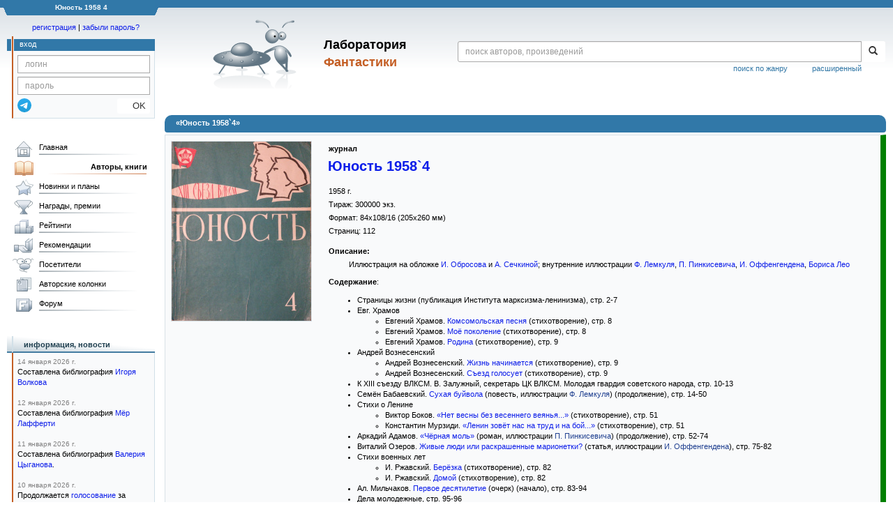

--- FILE ---
content_type: text/html; charset=utf-8
request_url: https://www.google.com/recaptcha/api2/anchor?ar=1&k=6Lcbe7gUAAAAACgbMR2b1Oq6ylUyxcvjkjiDim_-&co=aHR0cHM6Ly9mYW50bGFiLnJ1OjQ0Mw..&hl=en&v=PoyoqOPhxBO7pBk68S4YbpHZ&size=invisible&anchor-ms=20000&execute-ms=30000&cb=40qck3nk38is
body_size: 48775
content:
<!DOCTYPE HTML><html dir="ltr" lang="en"><head><meta http-equiv="Content-Type" content="text/html; charset=UTF-8">
<meta http-equiv="X-UA-Compatible" content="IE=edge">
<title>reCAPTCHA</title>
<style type="text/css">
/* cyrillic-ext */
@font-face {
  font-family: 'Roboto';
  font-style: normal;
  font-weight: 400;
  font-stretch: 100%;
  src: url(//fonts.gstatic.com/s/roboto/v48/KFO7CnqEu92Fr1ME7kSn66aGLdTylUAMa3GUBHMdazTgWw.woff2) format('woff2');
  unicode-range: U+0460-052F, U+1C80-1C8A, U+20B4, U+2DE0-2DFF, U+A640-A69F, U+FE2E-FE2F;
}
/* cyrillic */
@font-face {
  font-family: 'Roboto';
  font-style: normal;
  font-weight: 400;
  font-stretch: 100%;
  src: url(//fonts.gstatic.com/s/roboto/v48/KFO7CnqEu92Fr1ME7kSn66aGLdTylUAMa3iUBHMdazTgWw.woff2) format('woff2');
  unicode-range: U+0301, U+0400-045F, U+0490-0491, U+04B0-04B1, U+2116;
}
/* greek-ext */
@font-face {
  font-family: 'Roboto';
  font-style: normal;
  font-weight: 400;
  font-stretch: 100%;
  src: url(//fonts.gstatic.com/s/roboto/v48/KFO7CnqEu92Fr1ME7kSn66aGLdTylUAMa3CUBHMdazTgWw.woff2) format('woff2');
  unicode-range: U+1F00-1FFF;
}
/* greek */
@font-face {
  font-family: 'Roboto';
  font-style: normal;
  font-weight: 400;
  font-stretch: 100%;
  src: url(//fonts.gstatic.com/s/roboto/v48/KFO7CnqEu92Fr1ME7kSn66aGLdTylUAMa3-UBHMdazTgWw.woff2) format('woff2');
  unicode-range: U+0370-0377, U+037A-037F, U+0384-038A, U+038C, U+038E-03A1, U+03A3-03FF;
}
/* math */
@font-face {
  font-family: 'Roboto';
  font-style: normal;
  font-weight: 400;
  font-stretch: 100%;
  src: url(//fonts.gstatic.com/s/roboto/v48/KFO7CnqEu92Fr1ME7kSn66aGLdTylUAMawCUBHMdazTgWw.woff2) format('woff2');
  unicode-range: U+0302-0303, U+0305, U+0307-0308, U+0310, U+0312, U+0315, U+031A, U+0326-0327, U+032C, U+032F-0330, U+0332-0333, U+0338, U+033A, U+0346, U+034D, U+0391-03A1, U+03A3-03A9, U+03B1-03C9, U+03D1, U+03D5-03D6, U+03F0-03F1, U+03F4-03F5, U+2016-2017, U+2034-2038, U+203C, U+2040, U+2043, U+2047, U+2050, U+2057, U+205F, U+2070-2071, U+2074-208E, U+2090-209C, U+20D0-20DC, U+20E1, U+20E5-20EF, U+2100-2112, U+2114-2115, U+2117-2121, U+2123-214F, U+2190, U+2192, U+2194-21AE, U+21B0-21E5, U+21F1-21F2, U+21F4-2211, U+2213-2214, U+2216-22FF, U+2308-230B, U+2310, U+2319, U+231C-2321, U+2336-237A, U+237C, U+2395, U+239B-23B7, U+23D0, U+23DC-23E1, U+2474-2475, U+25AF, U+25B3, U+25B7, U+25BD, U+25C1, U+25CA, U+25CC, U+25FB, U+266D-266F, U+27C0-27FF, U+2900-2AFF, U+2B0E-2B11, U+2B30-2B4C, U+2BFE, U+3030, U+FF5B, U+FF5D, U+1D400-1D7FF, U+1EE00-1EEFF;
}
/* symbols */
@font-face {
  font-family: 'Roboto';
  font-style: normal;
  font-weight: 400;
  font-stretch: 100%;
  src: url(//fonts.gstatic.com/s/roboto/v48/KFO7CnqEu92Fr1ME7kSn66aGLdTylUAMaxKUBHMdazTgWw.woff2) format('woff2');
  unicode-range: U+0001-000C, U+000E-001F, U+007F-009F, U+20DD-20E0, U+20E2-20E4, U+2150-218F, U+2190, U+2192, U+2194-2199, U+21AF, U+21E6-21F0, U+21F3, U+2218-2219, U+2299, U+22C4-22C6, U+2300-243F, U+2440-244A, U+2460-24FF, U+25A0-27BF, U+2800-28FF, U+2921-2922, U+2981, U+29BF, U+29EB, U+2B00-2BFF, U+4DC0-4DFF, U+FFF9-FFFB, U+10140-1018E, U+10190-1019C, U+101A0, U+101D0-101FD, U+102E0-102FB, U+10E60-10E7E, U+1D2C0-1D2D3, U+1D2E0-1D37F, U+1F000-1F0FF, U+1F100-1F1AD, U+1F1E6-1F1FF, U+1F30D-1F30F, U+1F315, U+1F31C, U+1F31E, U+1F320-1F32C, U+1F336, U+1F378, U+1F37D, U+1F382, U+1F393-1F39F, U+1F3A7-1F3A8, U+1F3AC-1F3AF, U+1F3C2, U+1F3C4-1F3C6, U+1F3CA-1F3CE, U+1F3D4-1F3E0, U+1F3ED, U+1F3F1-1F3F3, U+1F3F5-1F3F7, U+1F408, U+1F415, U+1F41F, U+1F426, U+1F43F, U+1F441-1F442, U+1F444, U+1F446-1F449, U+1F44C-1F44E, U+1F453, U+1F46A, U+1F47D, U+1F4A3, U+1F4B0, U+1F4B3, U+1F4B9, U+1F4BB, U+1F4BF, U+1F4C8-1F4CB, U+1F4D6, U+1F4DA, U+1F4DF, U+1F4E3-1F4E6, U+1F4EA-1F4ED, U+1F4F7, U+1F4F9-1F4FB, U+1F4FD-1F4FE, U+1F503, U+1F507-1F50B, U+1F50D, U+1F512-1F513, U+1F53E-1F54A, U+1F54F-1F5FA, U+1F610, U+1F650-1F67F, U+1F687, U+1F68D, U+1F691, U+1F694, U+1F698, U+1F6AD, U+1F6B2, U+1F6B9-1F6BA, U+1F6BC, U+1F6C6-1F6CF, U+1F6D3-1F6D7, U+1F6E0-1F6EA, U+1F6F0-1F6F3, U+1F6F7-1F6FC, U+1F700-1F7FF, U+1F800-1F80B, U+1F810-1F847, U+1F850-1F859, U+1F860-1F887, U+1F890-1F8AD, U+1F8B0-1F8BB, U+1F8C0-1F8C1, U+1F900-1F90B, U+1F93B, U+1F946, U+1F984, U+1F996, U+1F9E9, U+1FA00-1FA6F, U+1FA70-1FA7C, U+1FA80-1FA89, U+1FA8F-1FAC6, U+1FACE-1FADC, U+1FADF-1FAE9, U+1FAF0-1FAF8, U+1FB00-1FBFF;
}
/* vietnamese */
@font-face {
  font-family: 'Roboto';
  font-style: normal;
  font-weight: 400;
  font-stretch: 100%;
  src: url(//fonts.gstatic.com/s/roboto/v48/KFO7CnqEu92Fr1ME7kSn66aGLdTylUAMa3OUBHMdazTgWw.woff2) format('woff2');
  unicode-range: U+0102-0103, U+0110-0111, U+0128-0129, U+0168-0169, U+01A0-01A1, U+01AF-01B0, U+0300-0301, U+0303-0304, U+0308-0309, U+0323, U+0329, U+1EA0-1EF9, U+20AB;
}
/* latin-ext */
@font-face {
  font-family: 'Roboto';
  font-style: normal;
  font-weight: 400;
  font-stretch: 100%;
  src: url(//fonts.gstatic.com/s/roboto/v48/KFO7CnqEu92Fr1ME7kSn66aGLdTylUAMa3KUBHMdazTgWw.woff2) format('woff2');
  unicode-range: U+0100-02BA, U+02BD-02C5, U+02C7-02CC, U+02CE-02D7, U+02DD-02FF, U+0304, U+0308, U+0329, U+1D00-1DBF, U+1E00-1E9F, U+1EF2-1EFF, U+2020, U+20A0-20AB, U+20AD-20C0, U+2113, U+2C60-2C7F, U+A720-A7FF;
}
/* latin */
@font-face {
  font-family: 'Roboto';
  font-style: normal;
  font-weight: 400;
  font-stretch: 100%;
  src: url(//fonts.gstatic.com/s/roboto/v48/KFO7CnqEu92Fr1ME7kSn66aGLdTylUAMa3yUBHMdazQ.woff2) format('woff2');
  unicode-range: U+0000-00FF, U+0131, U+0152-0153, U+02BB-02BC, U+02C6, U+02DA, U+02DC, U+0304, U+0308, U+0329, U+2000-206F, U+20AC, U+2122, U+2191, U+2193, U+2212, U+2215, U+FEFF, U+FFFD;
}
/* cyrillic-ext */
@font-face {
  font-family: 'Roboto';
  font-style: normal;
  font-weight: 500;
  font-stretch: 100%;
  src: url(//fonts.gstatic.com/s/roboto/v48/KFO7CnqEu92Fr1ME7kSn66aGLdTylUAMa3GUBHMdazTgWw.woff2) format('woff2');
  unicode-range: U+0460-052F, U+1C80-1C8A, U+20B4, U+2DE0-2DFF, U+A640-A69F, U+FE2E-FE2F;
}
/* cyrillic */
@font-face {
  font-family: 'Roboto';
  font-style: normal;
  font-weight: 500;
  font-stretch: 100%;
  src: url(//fonts.gstatic.com/s/roboto/v48/KFO7CnqEu92Fr1ME7kSn66aGLdTylUAMa3iUBHMdazTgWw.woff2) format('woff2');
  unicode-range: U+0301, U+0400-045F, U+0490-0491, U+04B0-04B1, U+2116;
}
/* greek-ext */
@font-face {
  font-family: 'Roboto';
  font-style: normal;
  font-weight: 500;
  font-stretch: 100%;
  src: url(//fonts.gstatic.com/s/roboto/v48/KFO7CnqEu92Fr1ME7kSn66aGLdTylUAMa3CUBHMdazTgWw.woff2) format('woff2');
  unicode-range: U+1F00-1FFF;
}
/* greek */
@font-face {
  font-family: 'Roboto';
  font-style: normal;
  font-weight: 500;
  font-stretch: 100%;
  src: url(//fonts.gstatic.com/s/roboto/v48/KFO7CnqEu92Fr1ME7kSn66aGLdTylUAMa3-UBHMdazTgWw.woff2) format('woff2');
  unicode-range: U+0370-0377, U+037A-037F, U+0384-038A, U+038C, U+038E-03A1, U+03A3-03FF;
}
/* math */
@font-face {
  font-family: 'Roboto';
  font-style: normal;
  font-weight: 500;
  font-stretch: 100%;
  src: url(//fonts.gstatic.com/s/roboto/v48/KFO7CnqEu92Fr1ME7kSn66aGLdTylUAMawCUBHMdazTgWw.woff2) format('woff2');
  unicode-range: U+0302-0303, U+0305, U+0307-0308, U+0310, U+0312, U+0315, U+031A, U+0326-0327, U+032C, U+032F-0330, U+0332-0333, U+0338, U+033A, U+0346, U+034D, U+0391-03A1, U+03A3-03A9, U+03B1-03C9, U+03D1, U+03D5-03D6, U+03F0-03F1, U+03F4-03F5, U+2016-2017, U+2034-2038, U+203C, U+2040, U+2043, U+2047, U+2050, U+2057, U+205F, U+2070-2071, U+2074-208E, U+2090-209C, U+20D0-20DC, U+20E1, U+20E5-20EF, U+2100-2112, U+2114-2115, U+2117-2121, U+2123-214F, U+2190, U+2192, U+2194-21AE, U+21B0-21E5, U+21F1-21F2, U+21F4-2211, U+2213-2214, U+2216-22FF, U+2308-230B, U+2310, U+2319, U+231C-2321, U+2336-237A, U+237C, U+2395, U+239B-23B7, U+23D0, U+23DC-23E1, U+2474-2475, U+25AF, U+25B3, U+25B7, U+25BD, U+25C1, U+25CA, U+25CC, U+25FB, U+266D-266F, U+27C0-27FF, U+2900-2AFF, U+2B0E-2B11, U+2B30-2B4C, U+2BFE, U+3030, U+FF5B, U+FF5D, U+1D400-1D7FF, U+1EE00-1EEFF;
}
/* symbols */
@font-face {
  font-family: 'Roboto';
  font-style: normal;
  font-weight: 500;
  font-stretch: 100%;
  src: url(//fonts.gstatic.com/s/roboto/v48/KFO7CnqEu92Fr1ME7kSn66aGLdTylUAMaxKUBHMdazTgWw.woff2) format('woff2');
  unicode-range: U+0001-000C, U+000E-001F, U+007F-009F, U+20DD-20E0, U+20E2-20E4, U+2150-218F, U+2190, U+2192, U+2194-2199, U+21AF, U+21E6-21F0, U+21F3, U+2218-2219, U+2299, U+22C4-22C6, U+2300-243F, U+2440-244A, U+2460-24FF, U+25A0-27BF, U+2800-28FF, U+2921-2922, U+2981, U+29BF, U+29EB, U+2B00-2BFF, U+4DC0-4DFF, U+FFF9-FFFB, U+10140-1018E, U+10190-1019C, U+101A0, U+101D0-101FD, U+102E0-102FB, U+10E60-10E7E, U+1D2C0-1D2D3, U+1D2E0-1D37F, U+1F000-1F0FF, U+1F100-1F1AD, U+1F1E6-1F1FF, U+1F30D-1F30F, U+1F315, U+1F31C, U+1F31E, U+1F320-1F32C, U+1F336, U+1F378, U+1F37D, U+1F382, U+1F393-1F39F, U+1F3A7-1F3A8, U+1F3AC-1F3AF, U+1F3C2, U+1F3C4-1F3C6, U+1F3CA-1F3CE, U+1F3D4-1F3E0, U+1F3ED, U+1F3F1-1F3F3, U+1F3F5-1F3F7, U+1F408, U+1F415, U+1F41F, U+1F426, U+1F43F, U+1F441-1F442, U+1F444, U+1F446-1F449, U+1F44C-1F44E, U+1F453, U+1F46A, U+1F47D, U+1F4A3, U+1F4B0, U+1F4B3, U+1F4B9, U+1F4BB, U+1F4BF, U+1F4C8-1F4CB, U+1F4D6, U+1F4DA, U+1F4DF, U+1F4E3-1F4E6, U+1F4EA-1F4ED, U+1F4F7, U+1F4F9-1F4FB, U+1F4FD-1F4FE, U+1F503, U+1F507-1F50B, U+1F50D, U+1F512-1F513, U+1F53E-1F54A, U+1F54F-1F5FA, U+1F610, U+1F650-1F67F, U+1F687, U+1F68D, U+1F691, U+1F694, U+1F698, U+1F6AD, U+1F6B2, U+1F6B9-1F6BA, U+1F6BC, U+1F6C6-1F6CF, U+1F6D3-1F6D7, U+1F6E0-1F6EA, U+1F6F0-1F6F3, U+1F6F7-1F6FC, U+1F700-1F7FF, U+1F800-1F80B, U+1F810-1F847, U+1F850-1F859, U+1F860-1F887, U+1F890-1F8AD, U+1F8B0-1F8BB, U+1F8C0-1F8C1, U+1F900-1F90B, U+1F93B, U+1F946, U+1F984, U+1F996, U+1F9E9, U+1FA00-1FA6F, U+1FA70-1FA7C, U+1FA80-1FA89, U+1FA8F-1FAC6, U+1FACE-1FADC, U+1FADF-1FAE9, U+1FAF0-1FAF8, U+1FB00-1FBFF;
}
/* vietnamese */
@font-face {
  font-family: 'Roboto';
  font-style: normal;
  font-weight: 500;
  font-stretch: 100%;
  src: url(//fonts.gstatic.com/s/roboto/v48/KFO7CnqEu92Fr1ME7kSn66aGLdTylUAMa3OUBHMdazTgWw.woff2) format('woff2');
  unicode-range: U+0102-0103, U+0110-0111, U+0128-0129, U+0168-0169, U+01A0-01A1, U+01AF-01B0, U+0300-0301, U+0303-0304, U+0308-0309, U+0323, U+0329, U+1EA0-1EF9, U+20AB;
}
/* latin-ext */
@font-face {
  font-family: 'Roboto';
  font-style: normal;
  font-weight: 500;
  font-stretch: 100%;
  src: url(//fonts.gstatic.com/s/roboto/v48/KFO7CnqEu92Fr1ME7kSn66aGLdTylUAMa3KUBHMdazTgWw.woff2) format('woff2');
  unicode-range: U+0100-02BA, U+02BD-02C5, U+02C7-02CC, U+02CE-02D7, U+02DD-02FF, U+0304, U+0308, U+0329, U+1D00-1DBF, U+1E00-1E9F, U+1EF2-1EFF, U+2020, U+20A0-20AB, U+20AD-20C0, U+2113, U+2C60-2C7F, U+A720-A7FF;
}
/* latin */
@font-face {
  font-family: 'Roboto';
  font-style: normal;
  font-weight: 500;
  font-stretch: 100%;
  src: url(//fonts.gstatic.com/s/roboto/v48/KFO7CnqEu92Fr1ME7kSn66aGLdTylUAMa3yUBHMdazQ.woff2) format('woff2');
  unicode-range: U+0000-00FF, U+0131, U+0152-0153, U+02BB-02BC, U+02C6, U+02DA, U+02DC, U+0304, U+0308, U+0329, U+2000-206F, U+20AC, U+2122, U+2191, U+2193, U+2212, U+2215, U+FEFF, U+FFFD;
}
/* cyrillic-ext */
@font-face {
  font-family: 'Roboto';
  font-style: normal;
  font-weight: 900;
  font-stretch: 100%;
  src: url(//fonts.gstatic.com/s/roboto/v48/KFO7CnqEu92Fr1ME7kSn66aGLdTylUAMa3GUBHMdazTgWw.woff2) format('woff2');
  unicode-range: U+0460-052F, U+1C80-1C8A, U+20B4, U+2DE0-2DFF, U+A640-A69F, U+FE2E-FE2F;
}
/* cyrillic */
@font-face {
  font-family: 'Roboto';
  font-style: normal;
  font-weight: 900;
  font-stretch: 100%;
  src: url(//fonts.gstatic.com/s/roboto/v48/KFO7CnqEu92Fr1ME7kSn66aGLdTylUAMa3iUBHMdazTgWw.woff2) format('woff2');
  unicode-range: U+0301, U+0400-045F, U+0490-0491, U+04B0-04B1, U+2116;
}
/* greek-ext */
@font-face {
  font-family: 'Roboto';
  font-style: normal;
  font-weight: 900;
  font-stretch: 100%;
  src: url(//fonts.gstatic.com/s/roboto/v48/KFO7CnqEu92Fr1ME7kSn66aGLdTylUAMa3CUBHMdazTgWw.woff2) format('woff2');
  unicode-range: U+1F00-1FFF;
}
/* greek */
@font-face {
  font-family: 'Roboto';
  font-style: normal;
  font-weight: 900;
  font-stretch: 100%;
  src: url(//fonts.gstatic.com/s/roboto/v48/KFO7CnqEu92Fr1ME7kSn66aGLdTylUAMa3-UBHMdazTgWw.woff2) format('woff2');
  unicode-range: U+0370-0377, U+037A-037F, U+0384-038A, U+038C, U+038E-03A1, U+03A3-03FF;
}
/* math */
@font-face {
  font-family: 'Roboto';
  font-style: normal;
  font-weight: 900;
  font-stretch: 100%;
  src: url(//fonts.gstatic.com/s/roboto/v48/KFO7CnqEu92Fr1ME7kSn66aGLdTylUAMawCUBHMdazTgWw.woff2) format('woff2');
  unicode-range: U+0302-0303, U+0305, U+0307-0308, U+0310, U+0312, U+0315, U+031A, U+0326-0327, U+032C, U+032F-0330, U+0332-0333, U+0338, U+033A, U+0346, U+034D, U+0391-03A1, U+03A3-03A9, U+03B1-03C9, U+03D1, U+03D5-03D6, U+03F0-03F1, U+03F4-03F5, U+2016-2017, U+2034-2038, U+203C, U+2040, U+2043, U+2047, U+2050, U+2057, U+205F, U+2070-2071, U+2074-208E, U+2090-209C, U+20D0-20DC, U+20E1, U+20E5-20EF, U+2100-2112, U+2114-2115, U+2117-2121, U+2123-214F, U+2190, U+2192, U+2194-21AE, U+21B0-21E5, U+21F1-21F2, U+21F4-2211, U+2213-2214, U+2216-22FF, U+2308-230B, U+2310, U+2319, U+231C-2321, U+2336-237A, U+237C, U+2395, U+239B-23B7, U+23D0, U+23DC-23E1, U+2474-2475, U+25AF, U+25B3, U+25B7, U+25BD, U+25C1, U+25CA, U+25CC, U+25FB, U+266D-266F, U+27C0-27FF, U+2900-2AFF, U+2B0E-2B11, U+2B30-2B4C, U+2BFE, U+3030, U+FF5B, U+FF5D, U+1D400-1D7FF, U+1EE00-1EEFF;
}
/* symbols */
@font-face {
  font-family: 'Roboto';
  font-style: normal;
  font-weight: 900;
  font-stretch: 100%;
  src: url(//fonts.gstatic.com/s/roboto/v48/KFO7CnqEu92Fr1ME7kSn66aGLdTylUAMaxKUBHMdazTgWw.woff2) format('woff2');
  unicode-range: U+0001-000C, U+000E-001F, U+007F-009F, U+20DD-20E0, U+20E2-20E4, U+2150-218F, U+2190, U+2192, U+2194-2199, U+21AF, U+21E6-21F0, U+21F3, U+2218-2219, U+2299, U+22C4-22C6, U+2300-243F, U+2440-244A, U+2460-24FF, U+25A0-27BF, U+2800-28FF, U+2921-2922, U+2981, U+29BF, U+29EB, U+2B00-2BFF, U+4DC0-4DFF, U+FFF9-FFFB, U+10140-1018E, U+10190-1019C, U+101A0, U+101D0-101FD, U+102E0-102FB, U+10E60-10E7E, U+1D2C0-1D2D3, U+1D2E0-1D37F, U+1F000-1F0FF, U+1F100-1F1AD, U+1F1E6-1F1FF, U+1F30D-1F30F, U+1F315, U+1F31C, U+1F31E, U+1F320-1F32C, U+1F336, U+1F378, U+1F37D, U+1F382, U+1F393-1F39F, U+1F3A7-1F3A8, U+1F3AC-1F3AF, U+1F3C2, U+1F3C4-1F3C6, U+1F3CA-1F3CE, U+1F3D4-1F3E0, U+1F3ED, U+1F3F1-1F3F3, U+1F3F5-1F3F7, U+1F408, U+1F415, U+1F41F, U+1F426, U+1F43F, U+1F441-1F442, U+1F444, U+1F446-1F449, U+1F44C-1F44E, U+1F453, U+1F46A, U+1F47D, U+1F4A3, U+1F4B0, U+1F4B3, U+1F4B9, U+1F4BB, U+1F4BF, U+1F4C8-1F4CB, U+1F4D6, U+1F4DA, U+1F4DF, U+1F4E3-1F4E6, U+1F4EA-1F4ED, U+1F4F7, U+1F4F9-1F4FB, U+1F4FD-1F4FE, U+1F503, U+1F507-1F50B, U+1F50D, U+1F512-1F513, U+1F53E-1F54A, U+1F54F-1F5FA, U+1F610, U+1F650-1F67F, U+1F687, U+1F68D, U+1F691, U+1F694, U+1F698, U+1F6AD, U+1F6B2, U+1F6B9-1F6BA, U+1F6BC, U+1F6C6-1F6CF, U+1F6D3-1F6D7, U+1F6E0-1F6EA, U+1F6F0-1F6F3, U+1F6F7-1F6FC, U+1F700-1F7FF, U+1F800-1F80B, U+1F810-1F847, U+1F850-1F859, U+1F860-1F887, U+1F890-1F8AD, U+1F8B0-1F8BB, U+1F8C0-1F8C1, U+1F900-1F90B, U+1F93B, U+1F946, U+1F984, U+1F996, U+1F9E9, U+1FA00-1FA6F, U+1FA70-1FA7C, U+1FA80-1FA89, U+1FA8F-1FAC6, U+1FACE-1FADC, U+1FADF-1FAE9, U+1FAF0-1FAF8, U+1FB00-1FBFF;
}
/* vietnamese */
@font-face {
  font-family: 'Roboto';
  font-style: normal;
  font-weight: 900;
  font-stretch: 100%;
  src: url(//fonts.gstatic.com/s/roboto/v48/KFO7CnqEu92Fr1ME7kSn66aGLdTylUAMa3OUBHMdazTgWw.woff2) format('woff2');
  unicode-range: U+0102-0103, U+0110-0111, U+0128-0129, U+0168-0169, U+01A0-01A1, U+01AF-01B0, U+0300-0301, U+0303-0304, U+0308-0309, U+0323, U+0329, U+1EA0-1EF9, U+20AB;
}
/* latin-ext */
@font-face {
  font-family: 'Roboto';
  font-style: normal;
  font-weight: 900;
  font-stretch: 100%;
  src: url(//fonts.gstatic.com/s/roboto/v48/KFO7CnqEu92Fr1ME7kSn66aGLdTylUAMa3KUBHMdazTgWw.woff2) format('woff2');
  unicode-range: U+0100-02BA, U+02BD-02C5, U+02C7-02CC, U+02CE-02D7, U+02DD-02FF, U+0304, U+0308, U+0329, U+1D00-1DBF, U+1E00-1E9F, U+1EF2-1EFF, U+2020, U+20A0-20AB, U+20AD-20C0, U+2113, U+2C60-2C7F, U+A720-A7FF;
}
/* latin */
@font-face {
  font-family: 'Roboto';
  font-style: normal;
  font-weight: 900;
  font-stretch: 100%;
  src: url(//fonts.gstatic.com/s/roboto/v48/KFO7CnqEu92Fr1ME7kSn66aGLdTylUAMa3yUBHMdazQ.woff2) format('woff2');
  unicode-range: U+0000-00FF, U+0131, U+0152-0153, U+02BB-02BC, U+02C6, U+02DA, U+02DC, U+0304, U+0308, U+0329, U+2000-206F, U+20AC, U+2122, U+2191, U+2193, U+2212, U+2215, U+FEFF, U+FFFD;
}

</style>
<link rel="stylesheet" type="text/css" href="https://www.gstatic.com/recaptcha/releases/PoyoqOPhxBO7pBk68S4YbpHZ/styles__ltr.css">
<script nonce="Ntyi1WYS4dMpeI8Bas4KWA" type="text/javascript">window['__recaptcha_api'] = 'https://www.google.com/recaptcha/api2/';</script>
<script type="text/javascript" src="https://www.gstatic.com/recaptcha/releases/PoyoqOPhxBO7pBk68S4YbpHZ/recaptcha__en.js" nonce="Ntyi1WYS4dMpeI8Bas4KWA">
      
    </script></head>
<body><div id="rc-anchor-alert" class="rc-anchor-alert"></div>
<input type="hidden" id="recaptcha-token" value="[base64]">
<script type="text/javascript" nonce="Ntyi1WYS4dMpeI8Bas4KWA">
      recaptcha.anchor.Main.init("[\x22ainput\x22,[\x22bgdata\x22,\x22\x22,\[base64]/[base64]/UltIKytdPWE6KGE8MjA0OD9SW0grK109YT4+NnwxOTI6KChhJjY0NTEyKT09NTUyOTYmJnErMTxoLmxlbmd0aCYmKGguY2hhckNvZGVBdChxKzEpJjY0NTEyKT09NTYzMjA/[base64]/MjU1OlI/[base64]/[base64]/[base64]/[base64]/[base64]/[base64]/[base64]/[base64]/[base64]/[base64]\x22,\[base64]\\u003d\x22,\[base64]/DkXzCtAd6BQwjwoB3wo/ChBjDrBfDvUR9woPCtn3Dk1dAwosFwqPClDfDnMKcw74nBG0bL8KSw57CnsOWw6bDr8OiwoHCtkY1asOqw5luw5PDocKSL1Vywp7Do1AtXMKMw6LCt8O+HsOhwqAQK8ONAsKXendTw7MWHMO8w6nDixfCqsOoeCQDYjwFw7/ClipJwqLDkw5IU8Kxwq1gRsOow4TDllnDrsO1wrXDumNNNibDl8KsK1HDq1JHKRvDqMOmwoPDsMOBwrPCqBDCtsKEJhLCvMKPwpoZw6vDpm5kw5UeEcKtbsKjwrzDq8KYZk1Uw4/DhwYyYCJyX8KMw5pDZcOhwrPCiXbDgQt8S8OkBhfCs8ONworDpsKLwp3DuUtrexgicDVnFsKFw5xHTFvDksKADcKlWyTCgzTCvyTCh8OOw4rCuifDisKZwqPCoMOYEMOXM8OhDFHCp2gHc8K2w4TDosKywpHDjsK/w6F9wqtbw4DDhcKAbMKKwp/[base64]/CjcO7WzfCnBchwrfCnGAxwpJUw67Do8KAw6ImL8O2wpHDv0zDrm7DpcKcMktwacOpw5LDisKyCWVCw6bCk8Kdwrh2L8Oww5nDvUhcw7rDmRc6wpXDvSo2wpR9A8K2wooOw5llb8OLe2jCnTtdd8K+wq7CkcOAw4jCrsO1w6VbXC/CjMO1wrfCgzt3QMOGw6Zfd8OZw5ZpXsOHw5LDpCB8w41cwrDCiS90YcOWwr3DlsOCM8KZwpPDrsK6fsOIwpDChyFYSXEMYzjCu8O7w5JlLMO0KQ1Kw6LDkV7Dox7DmXUZZ8K8w70DUMKUwqBqw4bDgMOIGl3DicKjf0/[base64]/[base64]/Dn8KJC3AGwpvCqMO0wqrDnyliw7HDuMKgw57CkgkOw6JHD8KqVB/CscKZw4MEa8OlPBzDgGx8KGx5YMKGw7x+NxHDr1fChCpACFNCYS7DiMOywqjCpX/ClAU1c0Vdwr0hUlA8wq/[base64]/wrI7QG1Ow7XDnsKZX8Ozw4IjHX/ChcK8NcK+w5rDvcONw41TMMKUwoXCnsKqXcKqfCnDgMOJwoXCjxDDsTjCn8KOwq3CnMOzccOnwr/CrMO5SVHCt0zDlC3DqsOUwo9swo7DuRIOw6pXwoxUGcKqwoLCiibDncKzEcKtGBhgMsK+FS/CnMOmLhdCAcKkBMK8w6ZtwpfCvDRsMMOIwoEMRB/CssKvw4zDksKSwqpew4XCu3oabsKbw7lsdRTDpMKka8KvwoXDnsOITsOtacKkwoFEaWwdwqrDgCsgccOJwoHCmyAcU8KQwrxEwp8oOB4owpNjOhQ0wq1HwpcRaDBVw4HDmsKjwpc8wrZLJSHDgMOxESfDucKtA8OzwpDDujYnYMKMwoZpwro5w7tBwqoDB2/[base64]/[base64]/ClgnDl2RKwoxVWsKqdBR1worDvcOXRFs/[base64]/Cn8OnWMObNMK1wr3DuDY1w50ywpPDpcOAwpFvTBXDhsOtw5A5E0dUw5E2CsOiAlfDlMOZYQF6w6HCpQ8LcMOrJ0zDm8O0wpbCjg3CmhfDssOXwq7DvUxNGsOrFzvCv0LDpsKGw61xwqnDnsOQwo8zMi/Cnz5Fwo9dDcOHUSp6ccKbw7hkZcO5w6LCoMOSawPCj8Olw6zDpSjDj8ODworDgcK+wp1pw6lwcxtMwqjDtVZNYsOhw4/CscKTHcO+w5jDqMKbwpZvYA44TcKbO8OFwosBF8KVY8KWI8KtwpDDjV3CmkHDvMKTwrfCg8KGwohUWcOcwo7DuHIECRfChCE5w78/w5Emwp3CrH3CsMOCwpzDp1NQwqzCkcOZJC3Ct8OAw5V9wqjCqWh9w7Nhw48jw4pSw7nDuMOaaMOxwooMwpF5G8KUD8KFXm/[base64]/CqMKmwoEWNTXDr25feMOOb8K1UMKmJ8O6BMObw7pGXiXCpMO3ecKJdwNSJ8KJw4s+w6XCmcKQwrdgw5/DqMO5w5PDqUpubzNXVhRwACzDv8Oqw4XCi8OeQQB4FDXCoMKcLmpgw6xxfmYWw74vC2xRLcKFw4LCnQ4sbcOZaMOVI8K/w5BdwrPDghRlw57Dr8O7YMKAOsKCJsOHwrxXRiPDhjvDncKxBcOOZgPDuWh3Iit2w4kmw5DCiMOkw75lWsKNwpRTw4PDhxNLwq/CpyHCosOSRBtjwpklUlBxw6PCi3bDk8KAL8KsUS8iYcORwrPCrQvCjcKfesKuwqrCulnDu1g7H8KVI3HDlMKtwoYMwp/DuW7Di3NLw7VgVxTDrMOACMOTw4LCmRtcTQNAacKCY8KMFBnCnsOBPcKvwpdYBsKsw41ZSsKkw51SSnHCvsOdw6vCgsOJw4IMax9ywpnDjn0ed17DpH4owqNmwp7DuXV/[base64]/T8OXw748wpkWw4LDhw7CpyfCqsKtb1sOw7/[base64]/BMOmbljCvMOgRRBWw5jDncO3w5nCsn7DhcKrZHI2woV9wrPCrFDDssOWw5HChsKewrjCpMKbwqh2TcK6WGVZwrUwfFZtw5gZworChsOHwrBmDcKWLcKARsOGThTCh2LCiwUCw4jCtMOIUQgkWn/Dgy8eJk/CiMOaRmrDsXrDunbCvSkMw4FjdDbClcOwT8KFw7/CnMKQw7DCr2EgDsKoazPDjcKAw63DlQ3Cph3ChMOSTsOBR8Ktw5ZAwq3ClAxlBXolw49dwr5WM1FgdXJpw6w3wrxLw4/DtQURCVDDmsKyw6UPw74nw47CqMKNwrzDgsKqacOfKAJ2wqZFwocmwrsiw4cAwonDvTvCplvCu8ODw7Z5GmdSwoPCicKSXsO5UVQZwq0kFF4Tc8OyPDwVQ8KJOcOMw6XCisKsTG7DlsK8UzQfWidYwq/[base64]/[base64]/CjQ01d8OcW8K1w6EEIALDgMKbwr4RCcKxd8OpNFPDvMKrw7FWDU5QZGnChiXDrsKXOx/CpUt4w5TCqAHDkRDDksKKLUnDnkzChsOobns8wo0pw4UdTMOHSAVUwqXCl0PCmcOAGXnCkHzClB10wpDDhWrCp8O8wo/CoxdNaMKzUsKPw5toUMKUw5dHUcK3wqvDqwJzTAYnGm3DkAh5wqgiaXQ8XzUVw5Ujw6XDkTNvdsOOSxjDl3/CpF7DrMKvcMK/w71XQD8BwqEWVUkbecO8UGUdwpPDrnNswrxwQsKaMDJxIsONw6fDr8O9wpLDg8KOUcOWwohZesKbw4jDm8OcwpTDhF8qWBvDt3EtwpnCj0XDkzRtwroePsOtwpHDq8OOw6/CqcOjEWDDrj0iwqDDlcOENsO3w5UWw7bDjW3DvSTDn3/CqUVZfsOsTRnDpRt2w7LDonggwqxMw4E3PWfDrcOpBsKdDsOcXsKTe8OUZ8OQcT8NC8KBTMKxEUROw6/CvQ3CjkfClT/CiEbDlER9w7QIGMOWQlE2wpjDhBJ3V0LCsARrw7XDl2jDjcKsw6/CpEEFw4zCqhozwqXCicOywo7DgsKxMS/[base64]/[base64]/DuwvDrMOjWsKQwqVpw53CjcOZw4LDlD4sY1/DvWEXwpnClMKsMsKyw5XCskvDpsK6w6TCkMKsGV3DksKUHHtgwoodIiHCjsOjw7/CtsOdPwYiwr8lw6jCngNYw4xtVnrCsgpfw63Dog3DtAHDvcKGUB/DgMOPwq3CisKfw7Z1Si4Uw6QgFMOwTsOrB0fCo8KmwqnCrMOvE8O6wqcrIcKAwoHCucKew6lsBcKmdMK1dSfCicOnwrFxwolwwonDr1DCksOew4fDsAnDs8KLwrrDu8KDFsO9V39Gw5rCqysNd8Kgwp/[base64]/[base64]/[base64]/[base64]/w6bDhMOVw4nCpcONwpnDqMO2CcKce3rDqsK6aHcJw6HDiifCiMKlPsK5wqtAwpHCqMOIwqYlwq/[base64]/[base64]/WG1ewqbCsMOyOkA/[base64]/[base64]/DksKYL8Kpwrlnw4UMMUYLwo0VNgrCpynCmnTDhnzDkzrDmUx6w5HCjgTDnMOSw7rChyDCjcOZYg1zwr9Cw7YlwpDDnMONfAR0wrY2wqpjdsKje8O2bMOpWjJgaMKtF2rDo8KKbcKMfEJZwrvDvcKsw43DucKhD0Ydw5gLLTPDhWzDjMO/CMKZwpXDnQrDv8OIw5J4w6QcwqlLwrh4w73Csw9fw60SbSJQw4DDtsKGw5fCpMKlw4/DmcKjw7Yha146Z8OSw7lOYGl0DyR+NlnDtcK/wosYVMOvw4AzS8K/WEzDjx3DtMK3wqDDmFsHwr7CkA9SR8KQw5fDiXp9G8OCWUrDvMKUw5XDh8K4O8ObWcKdwp/CizjDliN+NhnDrMKkVsKOw6rCvRPDjcOkwqtWwrTDqFfCnEjCksK1U8Oew5Y6WMKVw4rCiMO1w6dRwo7DiTfCtSZNdyBiBVdAQcO1SSDChgrDq8KTw7vDmcO3wrglwrHCi1Fyw6RHw6XDicOBO0gcNMKzJ8OtYMOcw6LDjsOiw7jDjmXDhw5+AsOhDsK8CMKVEMO/wp7DgHIXwpbCnm58wq05w6MZw6/[base64]/Cv8KocMOUacOawrLDrSXCnsOaUTdfw5LCqiHChcKTAsOtR8ODwqjDisOaDcKuw57DgMOQVcOSwrrCgsKIwofDpcOuQiJEw7TDtQXDusKjw6NbbsK3w45XcMKuN8OQECDClsO9GMK2XsOzwpQ2bcKuwoXDg0hrwo8LKhU8TsOSazbChH8RGMKHYMOKw6/DrwfColzDmU0ow5nCkk0wwr/DtAptPgXDlMO9w6ACw69kOzXCqVFJwpnClkQlGE7DssOqw57ChR5hZ8K4w5s5wpvCucKRwo/[base64]/d8OAwp3CkBVCJsKgagzCmMOOwoV5wqI1NsO3UhDDnzbCrTsKw4EBw43Du8K+w6DCt1k/[base64]/MsOTw74cwqzDtWvCl28vQsO2w6Zswr1iXsKmwoHDsBvDkk7Dq8Ktw7nDlGRLHjAdwrHCtDwpw7jCty/CqG3Ci3V6wq5/[base64]/DqcKyOXrCr2bCh8Oew6F0w7vCp8KRLAPCnWFJY8OrCMOqIjfDmQojY8OtATLClWzDoXQpwoB5OnDDjzIiw5QLXSnDmkHDh8K0Vj/DkFDDvm7DvMKHHUgVVEQkwq5swqwYwq5bQVxGwqPCgsOrw7nDhBQMwr0iwrHDjsOvwq4Aw4PDk8ONXSUZw5x5RDYYwoPDl2hCWMKgwqTChnxFcQvCiXBpwo7Dl244wqnCv8OTJjdJVk3DvGLDjE9LUyEFwoNcwpJ5CcOvw7/[base64]/DosK1wpNPHMO6w47DhcK8bVbCiQ3DocO/IsKvwqYwwpnCvMO9woLDs8KRfMOvw5/CsXUqacOQwo/ChcOzPE3Dt2gnGMKZJGxyw5XDqcOOUwHDnXQ9SsOUwqJveV9teA3DpcK6w6F4W8OiNGTCtCPDtcK2w4RDwpMOwr/DoFfDsFU5wqbCv8KLwo9hN8KhXMODJC7Ck8K7MGIUwrx4D1o7VWvChcK8w7U4aVJ6MMKkwrPDklHDv8Kow5hSw5dtwpHDjMK9IEYEWcOuPh/CrinDlMO1w6ldEUbCs8KFQkLDp8Khw4Iow6VqwrZBBG7DuMOlH8K7YsKRfVhiwrLCtXZ6EhvCgg1NKcKhLxt6wpDDsMKyHnbCk8KdOcKLw4HDrMOFMsOmw7c/wo3DkMK2LMOLw6fCt8KSRMKMf1DCjR/DhxohdcKMw7/DvMO8w6JRw5I8KMK+w5cjGBDDmERmFMOfDMKfC04awr9fcsOUcMKFw5TCjcK0wpFbUh3Ci8Ksw7/[base64]/[base64]/DrHgqEHHCjwE1w4TCrzRRw7LCt8O2SErCiMKzw73DiTEkKzwCwppcbkrCt1YYwrLDocKzw5HDhjjCusOnVjPCplTCuQpmHDpjw5AiXcK+CcKmw5DCgC3DnG3DlVdEX1AjwpYWK8KTwqFmw5cmGWJFOcO+P0TCocOhX0UKwqXCh2HCsm/DkzPDiWZdXyYlw4NIw7vDpH7Cp1vDlsO7wqc3wpfCv280OiVkwrjDslImD2VqJx/CvMOqw5BBwqJhwpoYLsK4f8Kgw6JZw5cuZWbCqMOUw7R9w63DhzwDwoEvQMK9w4fDu8KlQcKnKnXDocKWwpTDlwliX0o5wpVnMcKpBsK8dSzCjsOBw4vCicO7CsOXHV8rOUVXwq/[base64]/DgLDh8KqwrocwpjDhBrDk2zDksKbw5B1w48IWsOOwqfDkcOBXcKob8OzwqrDtm8Cwp9MUhsWwqc1woBSwrIyVX4HwojCnBI+U8KmwqcSw47DvwTCuxJGeV/DhkbCssO3wp9tw4/[base64]/DlcKnHsKXw7o3w5IIKMOlFsOnLsKEwr8yZsOkPWjChV8vGXY9w4TDtTkIwqXDoMKlXMKKdcORwpbDvsO+a1LDlcO6IVg3w5HCkcOZM8KEAC/DgMKNbzLCoMKawqBVw4x1w7bDhsKMXFt4JMO/J1TCu250XcKRDDLDt8KJwqJSWD3Cm2fCq3bCvB/DiQAyw5x4wpHCqFzCgShYLMOwQTtnw4HDtsKrdHDCuzPCrcOww5MNw6E3w4QZTibCiT/Cg8Klw70lw4UraHYVw5UcJsOpF8O0YMOgwo9uw4XDoBY/w5HCjMKWRwLCrsKJw7lowoLCtcK4CcOSaFjCoCHDqj/CujvDrR/[base64]/[base64]/w7gxQGbDoAfDq8KNFMO4w77DsSJnakPCpl/DlkPDs8OnScKtw5zDhCLCsiHDksO8QH04RMO1J8KBalclLS9Kw6zCjmVUw7LClsK2wq5Hw6TCi8OWw7w5PAwsIsO2w73Dlz9MNMOcWxAMLFsYw70qAMKJwq/DuDxHIVlPVMO4w6cgwqMYwqXCssO4w5IjVMOxQMOdKy/DgsOsw7JLfcKiJCg6OcO7MHLDsTwBwrocMcOpQsOlw4teOS5XcsK8PiLDqBhCfSbCrXHCkBYwbcO7w6XDrsK1UCM2wo89wrsVw6lNTU0Owq0gw5PCpX3Dp8OyNVY9TMKRKhV1wqsDQ259CQUbTSsqE8OoFsOTN8OcBA/[base64]/w74owrckExlQLF7DjsKBwrMbGT3Cj8O7S8Kuwr3DrcOuSMOjSl/DnRrChBsxw7LCk8O7VAHCssOyXMKFwrgIw6bDkSE2wq0JMUUPw73DrEDCg8KaIsKHw67CgMOHwpnCokDDj8OBTcKtwoo/[base64]/CusKheQPDp8OdRE3CpiHCoHd9W8Kqw4nDnsKLwoVALsK7QMKkwpA/w7nCoWRYXMKVX8O/bQ8aw5PDkl5ZwqM0DsKvfMOxKE/DrBJ1HcOQwqTClzfCq8OuRMOUZywKA3howrdVMgLDs2Y7wofDj0nCtWx8TAfDgwjClMOnw4Usw5vDrsOlMMOJQTseXMOowrY5NUPDjMKwN8KTw5PCmQ9FEsOVw7IxQMKIw7safxdzwqhSw4XDoFVOQcOpw7nDg8OaCcK3wrFGwr92w6Vcw6J6NQkbwovCtsOTRS/DhzhZUcOvNsOuLMKAw5pfFxDDocOBw5/CmMKMw43Clx3CuBfDqQ/Co2/CiknCh8ODw5bDimTCpzx1c8KEw7XCnUfClm/Dg2oHw7I9wrnDrsK2w4/DjT5xZMOOw6nCgsKvV8OOw5rDqMKgw4vDhBJ5wpAWw7cyw4ABwqvCtGIzw5pfBwPDksOACW7DtEDCpcKPQsOPw4VBw7E9OcOpwonDkcOKDQbCizIrJgnDpzR5wrwWw67DnUwhLHLCrRs7JsKBantzw7diEDxSwo/[base64]/[base64]/DmsKAwokKwpTCp2hWw7czwrw/wq1JSQTCsTrCqmjCgg/CqcO2RxHChldBPcKdFhXDncKHwpUHWgR+TGgdEsOsw6LCvcOQG1rDjSQ7OnIeflPDtw1JRGwVXQsGc8K6KQfDmcOtM8K7wpfDgsKkOEsiV2jCtMOqJsKvw5PDoGvDhG/Dg8OCwqLCvSkMHMK1wrnDlg3Cu2nCoMOvw4LDhMOBMmx0JizDvVgULRpXLcOpwp7CqG1HRxliRQ/Cq8KLaMODY8OcFsKEecOyw7NiNBfDh8OGDl/[base64]/DtAZSOsOic8KJw57CusKTMBQgD8O/w6TChn3DisKIw4/Dm8OkfsK6EjIDZSUAw53Coitmw4fDhMKHwoVhwoQ2wqvCsC/Cq8OKW8OvwodlcDMoA8O1wosrwpfCqMK5wqJOAsKRPcOGR2DDhsKNw67Dui/CgcKJYsOfesOBA2l0ZxAjwpJSw5VAw6vCpi7CqysAMsOeUW/[base64]/PMOaS8OLUcK3wpDDvVrDmGfDn8O/FsOdKQ/Dq3RgMsOdwqUlL8O+wq9uMMKxw4hjwo1XD8OpwrXDvMKAUWgGw5LDs8KMMh/DmF3CvcOuDzzDhTJtEnVwwrjCgFzDngrDgTUPQXzDry/CunNLYW8Uw6rDscO6TU7DnWBQFhcwbsOjwqvDnXVkw5gZw7Yuw58uwoHCr8KQLD7DtsKawq0YwrbDg2oMw5d/[base64]/[base64]/CkB84wpfCnMKyw6TCvMOlw7DDg0XDn8Kjw6fDt2zCtgDClMKmJjd6wq5LTmzCpMOAw4jClVjDn3vDg8OSO0plwpoNw7hsRX0GS3N5LmRrVsKpM8O1V8KDworCoHLCl8OWw64DdQUpeFXDiFN/wr7Cg8O0w5LCgFtFw5DDqHNww6fChiBQwqAeUMOfw7ZrMsKXwqgHTRhKw7bDsjdcP0UXIMK5w4pIYRoMA8OCVwjDpsO2Vn/DscOYB8KeBwPDoMKuw5slAMKnwrc1wozDrno6w5PCqUvDoHnCscK+woXClBhuJcOcw6A2KADCmcKaUzcGw40TJ8OOQSY9bcO5woc1VcKpw4HDi1rCr8KnwoQGw4hQGMOzw4gJc3UJfR5uw4omXTTDnGU1wozDv8KOC3ksacOsOsKhEwNKwqvCuw8hRAtkN8Kgwp/[base64]/CumNGw5bDuMKUwq/DtT5nwqw/w7RRTcKewqXCq8KNw4fCmsK6dms+wpHChMOpfRfDhMONw6Utw4bCu8Kqw7FNLVLDhsKlZD/CtcKAwqhYRhhMw7ZWFcORw6XCusOKKls0wpUvecOPwr52HHhAw75EVEzDtsO4PzHDhCkMeMOMwqnCoMKnwp7Cu8OTwr8vwovDi8KtwoJ/w6fDv8O1w57ClsOfQDIbw53CpsOHw6fDv30PCg9Jw5HDo8KNR2jDjCXCo8KqZSbDvsOEXMKHw73DosOOw4/[base64]/ChcKqwoDCpUV2wrVtPMOTEcO4w4fDqzB2wpLDont+w4DCqsKkwqPDicOYw67CoXzDjnVfw4HCrlLDocKGNxsZw7HDg8OIAnzCtsOaw4IEOBnDuD7Do8Kvw7PCoxA5w7HCuzrCocOzw74TwoQ/w5/DgBMcMsO5w7jDt0QjEMKFRcKwIzbDpsKGSz7CqcKiw6gTwqUKJjjCgMOfw7A4b8K7w70EW8OvFsOLdsOyMwh9w5IYwplhw5vDj2PDvB/[base64]/Csw/CpcOgw7HCrMOTQ8OEC8O2CsO5DsKGw5xyScOuw5/DqmxgccOjMcKefcOwNMOPXFvCpMK/[base64]/[base64]/w7PCscOcWB0aw6vCrMKhw7jDtMOZDgdYwo0swoXCqDIPbxXDm0PCm8OKwq/DrjlUOMOeGMOPwoLCkkzCtVnCocKNIVYdwq5JPVbDr8OzecOyw7fCtGzCu8KDw6I/clJawp/CpsK8wodgw53DgWLCm3TDmXxqw43Dr8KdwozCl8KYw4vDunI2w79sO8KAL3nCpjPDn1YJwq4ZOnc+NcKrwrFnXVtaT3bCrSXCrMO/[base64]/MMK7wpjDmxstWsKoNcO2a3E8w5rDs8OgPkTDksKWw4g7fjbDs8KPw6MPdcKpcU/Do2R1wqpUwqfDl8Kcd8Otwq7CqMKDwoTCunhsw6PDjcKuGxXCmsKRw5kkdMK/Dj5DO8KaBsOfw7rDmVI2NsOsZsOow6vCthvCn8OqXcOOIAXCjsKkJsK7w5MfWHgfasKaP8OGw7nCpMKOwqBsbcKYTsOFw6JDw53Dh8KABnHDjwgLwpduCGp6w4TDljzCgcOvfVBOwrQAUHjCnMOqwq7Co8OawrbClcKNwqPDtWw8wrbCiH/CnsK2wok+b0vDm8KAwrPCn8K/[base64]/wpvCg8O/wqF6DDXCvMO5w7UDw7RlwqzCj1BCw6siw43DtWpfw4NpFHTCsMKxw68MHGMLwqrCqsO6J15PAsK9w5UGwpNncRZoXsO2wqchE295TxNVwrtSc8O7w6V0wr0fw5PDrsKowpwoJcKsczHDgcOOw73Dq8OQwoF6VsO/[base64]/Ct8Ogw5PCh8K6wqHDsxvDmhw3wpvCm8O/AcOERV7DoGzDq2TCicKbHDkhSlfCgHvCqsKFwottRARcw7vDjxhCbB3CiVLDmAQNa2XCpsK4ccK0exgUw5VgD8KLwqYRamVtXMOhw5rDuMKxVQ4Nw7/DusKTF2gnb8O+BsOBeTjCn0UswoXDicKkwpUDfi3DjcKuLsKNPHzCtw/DgMKvaj5aAADCksK2wrFuwqwiO8KBdsO8wqTCusOYXVhFwpBFcMOGQMKWwq7ChEpabMOuwqM9RzYjW8KEw6XCvEbCkcO7w7vDrMOuw6jDuMKscMKdQ2xZWljDvsK/wqM9MMOEw7LCmG3Cn8OMw57CsMKCw4rDmMKaw7LDu8O6wpBLw4l9wp/Dj8KKW2nCrcOFKwYlw4oiEGUIwr7Dng/[base64]/worCiDV3JMKewrHDqMKHQsKSP8KKUmciw7ZQwoHDkcOiw4nCn8O9c8O3wp4bwrojGMOjwrzCuApxesOUQ8OuwrE6Vm7DgAjCunLDhXbCs8Kew7RjwrTDnsOSw5UNTAbCrzzDpgRtw4s0cmbCkmXDo8K6w4BnCVkyw6/[base64]/CrjLDmcOqwqkPS3nCoiAdwr5KwrJMC8KUVcK/[base64]/CmsKxDMO3wofCjcKqVnPCiVTCr8O/w6bDm8K8WMO4Mw7CpMKlwrPDvAPClMOxKgvCk8KbdBg7w641wrTDjm/DuXPDm8Kyw5A9PlLDtEjDlsKjZsO8ZMOLVcOTTgXDq1hmwrFxYMOuGjE/[base64]/DhUDCv8Kyw4fCqcKOwpAlw7tnMcObwpTCksKDd0rCshFMwp/[base64]/DrQDDmR/Cp8OHw7FDw5zCmcKfwqFJwpIUw7k9w4lWw6DDnsKFLyfDvA7DgH3Cp8OVacOqdcKaDMOOdsOZB8ObEQZzcgDCm8K/[base64]/w6rCpi/Dui7CucKyw43CrEnCqsOsw43DuQ/Ck8KwQcKkAF3CkA7CvATDiMOMEUpgwrDDucOsw5h7VxFbwqzDtH7DlcKYeibDpsO9w63Cu8K5wpjCjsK9wr0rwqXCpRjCtS3CuHzDrMKgKTfDtcKjHcKtScO/G3dGw5zCjmHDvwMSw7LCsMOTwrNqHsKuCT93P8KSw5oRwrnCnsO1JcKJYg1gwq/DrT/Dt1owdibDr8OdwpxPw4NJwr/[base64]/Du8OES0PCosKrfUPCpMO1cUsJw5TClEfDv8ORTcK5QRXCosKSw6/DqMKrwrPDu0E7eHleHcK/GEsKwrxjeMOjwp5gNFNEw4vCoRcEJyJsw4PDgcO/O8OKw6NNw4FUw7Q9wrDDulZ9Oxp5IDlWK2vCq8OLYTQqDXLDuCrDvEbDm8OZG3VSNmQ3ZMKFwq/DuFZ1Ek8pwojCmMOBIcO7w5QLdsODG3MXJXPCjcK9LBTCoSQjZ8KOw7nDmcKCOMKYG8OjDRvCqMO+wqrDgTPDnmBgbMKBwr7DtMKVw5hgw4Aow7fCq2PDsDReKsONwrfCk8KnCDpZasKsw4B/[base64]/CucKMbcOrUsOpNElbPylVFBl/wovClXDCvEkrAC/DtMO9P0/DuMKYYWvClx4jT8K4aSXDgMKFworDvVg5VcK/ScOLwpkwwofCr8O6YBMiwprCpMOowqcPYjzCj8KMw5ZIwo/CosO1O8OofR5PwqrCmcOIw7BwwrTCtHnDvQwkW8KtwqA/I24OGsKXVsOyw5DDiMKbw43DhMK0w7JAwp3CscOeNMKfCMOjQgfCpMKrwoFiwqApwrY+Wg/CnwrCpAJUBMOAU1TCmMKONcK/bHDDnMOhMsOiUmTDocOxcD3DswjDtsO5EMK0CirDmsKWR2oedmt0XcOXND4aw75xdsKkw6R2w5nCn38VwoLCisKLw4bDqcKUCcKYTyU8HjUlcSfDi8OvJ05JDMK5RX7ChcK6w4fDhXA4w7DCkcOpZi8fwrIfO8OMeMKYHyDCmcKaw70OFFjDtMOsMsK/w7EQwpDDmDXDoR3DjV1Sw7wcwrvDm8OxwpEnH3bDksOJwo7DuA5Ww5LDncKSH8Kkw7XDqlbDpsK+wpDCt8O/[base64]/DqQbCqUZUw6BKYR8zI8KGcsKJGzNXIBpBNsO2wrbDixfDkcOVw6jDu0jCsMOwwrk8GF7CgMKpF8K3VFRww7FawqHChsKIwqzChMKsw5ltUMKbw6U+ZMK7NH5HNUvCuVrDlwnCrcOZwozCk8KTwrfDmg8ROsOeVynDiMO1wphdGjLDgWLDvl/DiMKHwoXDtsO/w5JmNnHCnhrCiXtDIcKJwqDDlCvCiiLCn19pOMOIwq5zGghSbMK+wqNIwrvCpsOew50twqPDiDhhw7/DuznClcKUwpsPSVDCuBPDtELCminDjsO0wrx6wr7CklZ7DMKmQxjDlBlRBQLClxPDucK3wrvCuMKXw4PDkgHCvQAifcK9wp/Cj8OLY8KZwqFnwo3Dq8KrwpBXwoscw49SKMOcwr5nd8OFwoEzw5x0R8O3w7llw6TDuFJTwq3DvsKzb1/DrDhGGxPCmMO0Z8O1wprCtcO4wqNMGl/DtcKLw53Ch8KZJsK8KwLDqEAQw7gxw4rCjcKiw5nCocKIBcOnw4JtwoN6w5XCoMOhOGYrRyhTwpR7w55fwqjChcKFwoLDiybDsDLDssKWCDHDj8KPQMO7TcKeX8KYQSTDpsOZwos/wobConBoBHjCnMKJw7wdcsKTdGjDlC3CtCMIwr4nVRBSw6kES8OgR3DDtC3DlsOVw4dew4YLw4TCjyrCqMK+wpk8wq4JwqoQwpdvFXnCvsKPwpx2DcKRasK/w5p/eV5GcCReB8K8w6Vlw7bDs1NKwqDDrUcCd8KdI8K3LsKKfsKvw45RFsOmw4IUwqbDpChrwqIhV8KYwqkxcTUBw78IJlDCl3NYw4AmdMKOw7XCqMKDQ2tDwrQDJjjCvDfDh8KMw4IOwqkDwojDgH3Dj8OVwp/DqMKmXUAAwqvCvFzCscK3WRTCmsKIHsKkwq/DnSHCgcOGVMOBf1/ChSlGwoDCrcKHQcOOwrfCrMO4w5nDqEwMw47CljQowrpLwooSwoHCpcKxAmjDrhJETjQVRANQLsORwr5yHcOCw7c5w7LDksKCQcKJw6pJTC8lw5AcMzF2wpsCMcO4XDcNwpzCjsKQwpcSDcOIZsO/w5fCosKIwqdjwpzDpcKfAsKawoPDk2DCkwBXCsOmG0PCvGfCt3A5BF7Cv8KXwqc5w4xXcsO0UjLDgcOHw4/DksOubX7DsMKTwqF/wolUNnNwE8ODcVFBwq7CjMKiEhRrHiF6AsKOaMOLHQrCsiUwWMKeCcOlakMbw6LDscK8dMOaw5xaf0HDpWFLa1vDusO7w53Dpy7Ctz/CoGTCjsOjSCByDMOXUwxhwok5wrbCv8O6DsKrNcKlezJRwrTDv1IiJcOQw7jCn8KdJMKxw6vDlcOLZXsdYsO2AcODw63Cm03DlMKJV0vCrsOoaXzDgsOZbAE0wr1Nw799wpPCikTCqsO2w5k/IcOsOsOdLMKhb8OzR8KHQ8K6CMKCw7EfwpMjwqsewodcecKVZlzCncKdbw0BSBlqIMOwesKkPcKEwo0ObkfCu1TCmmfDhsO/w4N0HA3DssKfw6XDoMOkwpTDrsOgw59yA8KGP05VwpHCr8OhVlXCjV5ycMKjKXLDoMK8woN/McKLwppiw4LDsMOyFzAZw5/CvcOjFAAqw5nDrBXCl0XDjcO/V8OhJW1Ow6zDrX3Csz7CrBY5w7QNNsOcwq7DlRJEwo5VwowxQ8OUwpkhBj/[base64]/ClMKcJXXCuMOBDsOXw5LDicOcw4nDjsKbwozCikhEwpgvJ8O0w5M+wqpnwqDChB7DqMOwaCTDuMOLXi3Do8OkbSFnFsKMFMOwwqHCncK2w4bDpU5PJxTDn8O/w6FKwpjChV3Ck8K8wrDCpMOzwpJrw7PDsMKuGgbDrR8EFQnDpTBdw4teI0vDojbCosKpPz/DtMKkwpEZITtWC8OLdMONw6rDlsOVwo/[base64]\\u003d\\u003d\x22],null,[\x22conf\x22,null,\x226Lcbe7gUAAAAACgbMR2b1Oq6ylUyxcvjkjiDim_-\x22,0,null,null,null,1,[21,125,63,73,95,87,41,43,42,83,102,105,109,121],[1017145,913],0,null,null,null,null,0,null,0,null,700,1,null,0,\x22CvkBEg8I8ajhFRgAOgZUOU5CNWISDwjmjuIVGAA6BlFCb29IYxIPCPeI5jcYADoGb2lsZURkEg8I8M3jFRgBOgZmSVZJaGISDwjiyqA3GAE6BmdMTkNIYxIPCN6/tzcYADoGZWF6dTZkEg8I2NKBMhgAOgZBcTc3dmYSDgi45ZQyGAE6BVFCT0QwEg8I0tuVNxgAOgZmZmFXQWUSDwiV2JQyGAA6BlBxNjBuZBIPCMXziDcYADoGYVhvaWFjEg8IjcqGMhgBOgZPd040dGYSDgiK/Yg3GAA6BU1mSUk0GhwIAxIYHRHwl+M3Dv++pQYZ+osJGaEKGZzijAIZ\x22,0,0,null,null,1,null,0,0,null,null,null,0],\x22https://fantlab.ru:443\x22,null,[3,1,1],null,null,null,1,3600,[\x22https://www.google.com/intl/en/policies/privacy/\x22,\x22https://www.google.com/intl/en/policies/terms/\x22],\x22O4q1uLty+ru+zRJvwBXsRuu9wPoxbq9AT8a9+ri2SCI\\u003d\x22,1,0,null,1,1768427374206,0,0,[132,102,139,90,88],null,[156,7,198],\x22RC-s6or32cC92-kUw\x22,null,null,null,null,null,\x220dAFcWeA5sOtVYy0NVkNc9ZG2AKUGRqGrIuTdTgP_XPvMIRmO4zS5V0OSPif6WTvqHZtPixotjOhI1ghKu098sKwvzsKQnH3hpOg\x22,1768510174324]");
    </script></body></html>